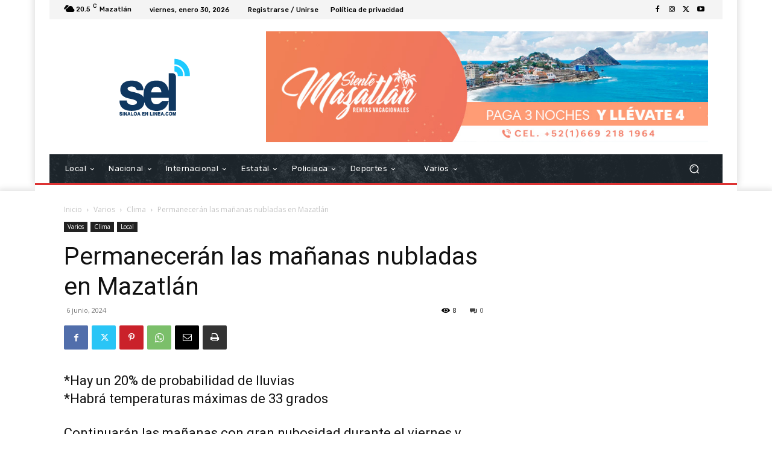

--- FILE ---
content_type: text/html; charset=UTF-8
request_url: https://sinaloaenlinea.com/wp-admin/admin-ajax.php?td_theme_name=Newspaper&v=12.7.2
body_size: -138
content:
{"181060":8}